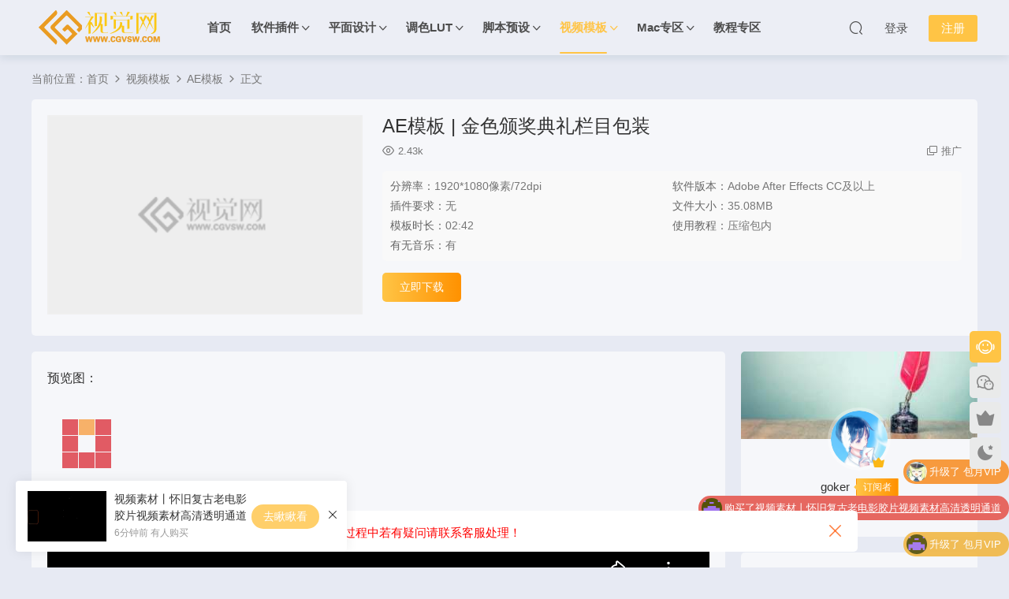

--- FILE ---
content_type: text/html; charset=UTF-8
request_url: https://www.cgvsw.com/90.html
body_size: 13963
content:
<!DOCTYPE HTML>
<html lang="zh-Hans">
<head>
  <meta charset="UTF-8">
  <meta http-equiv="X-UA-Compatible" content="IE=edge,chrome=1">
  <meta name="viewport" content="width=device-width,minimum-scale=1.0,maximum-scale=1.0,user-scalable=no"/>
  <meta name="apple-mobile-web-app-title" content="CG视觉网">
  <meta http-equiv="Cache-Control" content="no-siteapp">
    <title>AE模板 | 金色颁奖典礼栏目包装 - CG视觉网</title>
  <meta name="keywords" content="Adobe,AE模板,企业宣传,栏目包装,金色,颁奖典礼,AE模板,企业宣传">
  <meta name="description" content="预览图： 预览视频：">
    <link rel="shortcut icon" href="https://www.cgvsw.com/wp-content/themes/modown/static/img/favicon.ico">
  <meta name='robots' content='max-image-preview:large' />
	<style>img:is([sizes="auto" i], [sizes^="auto," i]) { contain-intrinsic-size: 3000px 1500px }</style>
	<link rel='dns-prefetch' href='//cdn.staticfile.net' />
<style id='classic-theme-styles-inline-css' type='text/css'>
/*! This file is auto-generated */
.wp-block-button__link{color:#fff;background-color:#32373c;border-radius:9999px;box-shadow:none;text-decoration:none;padding:calc(.667em + 2px) calc(1.333em + 2px);font-size:1.125em}.wp-block-file__button{background:#32373c;color:#fff;text-decoration:none}
</style>
<link rel='stylesheet' id='dripicons-css' href='//cdn.staticfile.net/dripicons/2.0.0/webfont.min.css?ver=2.0.0' type='text/css' media='screen' />
<link rel='stylesheet' id='modown-font-css' href='https://www.cgvsw.com/wp-content/themes/modown/static/css/iconfont.css?ver=9.8' type='text/css' media='screen' />
<link rel='stylesheet' id='modown-base-css' href='https://www.cgvsw.com/wp-content/themes/modown/static/css/base.css?ver=9.8' type='text/css' media='screen' />
<link rel='stylesheet' id='modown-style-css' href='https://www.cgvsw.com/wp-content/themes/modown-child/style.css?ver=9.8' type='text/css' media='screen' />
<script type="text/javascript" src="https://www.cgvsw.com/wp-includes/js/jquery/jquery.min.js?ver=3.7.1" id="jquery-core-js"></script>
<script type="text/javascript" src="https://www.cgvsw.com/wp-includes/js/jquery/jquery-migrate.min.js?ver=3.4.1" id="jquery-migrate-js"></script>
<link rel="https://api.w.org/" href="https://www.cgvsw.com/wp-json/" /><link rel="alternate" title="JSON" type="application/json" href="https://www.cgvsw.com/wp-json/wp/v2/posts/372" /><style id="erphpdown-custom">.erphpdown-default, .erphpdown-see{padding: 15px 25px !important;border: none !important;background: #f5f5f5;}.erphpdown-default > legend{display: none !important;}.erphpdown-default .erphpdown-child{border: none !important;background: #e8e8e8;padding: 25px 15px 15px !important;margin: 10px 0 !important;}.erphpdown-default .erphpdown-child > legend{position: absolute;top: 0;background: #d4d4d4;color: #444;padding: 0 8px !important}@media(max-width: 768px){#erphpdown-danmu{display:none !important}}</style>
  	<script>
	(function(){
	var el = document.createElement("script");
	el.src = "https://lf1-cdn-tos.bytegoofy.com/goofy/ttzz/push.js?2bc601a1f60d640548e159887700032476ac6319beb05b7dc943033ed22c446d3d72cd14f8a76432df3935ab77ec54f830517b3cb210f7fd334f50ccb772134a";
	el.id = "ttzz";
	var s = document.getElementsByTagName("script")[0];
	s.parentNode.insertBefore(el, s);
	})(window)
	</script><!--头条自动收录js-->  <script>var $ = jQuery;</script>
  <style>
  :root{--theme-color: #ffc445;--theme-color2: #ff9100;--theme-radius: 5px;}.nav-main{font-weight:600}.nav-main{font-size:15px}    .nav-main > li, .nav-main > li > a, .nav-right a{color:#4c4c4c;}
    body.night .nav-main > li, body.night .nav-main > li > a, body.night .nav-right a{color:#999;}
    @media (max-width: 768px){
      .nav-right .nav-button a {color: #4c4c4c;}
    }
    .banner{background-image: none !important;}
      .banner{height: 403px;}
      .banner-archive:after, body.home .swiper-container-fullwidth .swiper-slide:after, .mocats .moli .moli-header:after{content:"";position:absolute;top:0;bottom:0;left:0;right:0;background:linear-gradient(180deg,rgba(0,0,0,.38) 0,rgba(0,0,0,.38) 3.5%,rgba(0,0,0,.379) 7%,rgba(0,0,0,.377) 10.35%,rgba(0,0,0,.375) 13.85%,rgba(0,0,0,.372) 17.35%,rgba(0,0,0,.369) 20.85%,rgba(0,0,0,.366) 24.35%,rgba(0,0,0,.364) 27.85%,rgba(0,0,0,.361) 31.35%,rgba(0,0,0,.358) 34.85%,rgba(0,0,0,.355) 38.35%,rgba(0,0,0,.353) 41.85%,rgba(0,0,0,.351) 45.35%,rgba(0,0,0,.35) 48.85%,rgba(0,0,0,.353) 52.35%,rgba(0,0,0,.36) 55.85%,rgba(0,0,0,.371) 59.35%,rgba(0,0,0,.385) 62.85%,rgba(0,0,0,.402) 66.35%,rgba(0,0,0,.42) 69.85%,rgba(0,0,0,.44) 73.35%,rgba(0,0,0,.46) 76.85%,rgba(0,0,0,.48) 80.35%,rgba(0,0,0,.498) 83.85%,rgba(0,0,0,.515) 87.35%,rgba(0,0,0,.529) 90.85%,rgba(0,0,0,.54) 94.35%,rgba(0,0,0,.547) 97.85%,rgba(0,0,0,.55));z-index:9}
      .container{max-width:1505px;}
            .slider-left{max-width: 1200px;}
    @media (max-width:1535px){
      .modown-ad .item:nth-child(5){display: none;}
      .slider-right2{width: 285px;}
      .slider-right2 .item2{display: none;}
      .slider-left{max-width: 895px;}
    }

        .grids .grid h3 a{height: 40px;-webkit-line-clamp:2;}
    .grids .audio .title{line-height: 25px;}
      .grids .grid h3 a, .lists .list h3 a, .lists .grid h3 a, .home-blogs ul li h3 a{font-weight:600;}
      .grids .grid .grid-meta .price .fee, .lists .grid .grid-meta .price .fee, .lists .list .list-meta .price .fee, .grids .list .list-meta .price .fee, .grids .grid .cat .price .fee{background: #ffc445;}
      .grid > .recommend-tag, .list > .recommend-tag{background: #dd9933 !important;}
    .grid > .recommend-tag:before, .list > .recommend-tag:before{border-color: transparent transparent #dd9933 transparent !important;}
      .article-tags a:nth-child(5n) {background-color: #4A4A4A !important;color: #fff !important}
    .article-tags a:nth-child(5n+1) {background-color: #ff5e5c !important;color: #fff !important}
    .article-tags a:nth-child(5n+2) {background-color: #ffbb50 !important;color: #fff !important}
    .article-tags a:nth-child(5n+3) {background-color: #1ac756 !important;color: #fff !important}
    .article-tags a:nth-child(5n+4) {background-color: #19B5FE !important;color: #fff !important}
  .logo a img{width:180px;height:auto;max-height:100%}@media (max-width: 1024px){.logo a img{width:100px;height:auto;max-height:100%}}.footer{background-color: #f6f7fa}::-webkit-scrollbar-thumb {background-color: rgb(99 98 98 / 70%);}@media (max-width: 768px){.nav-right .nav-vip{display: none;}body{margin-bottom:50px}.sitetips-default{bottom:100px;}
        .rollbar{display: none;}.rollbar{display: block;}}@media (max-width:480px){}/*html {
filter: progid:DXImageTransform.Microsoft.BasicImage(grayscale=1);
-webkit-filter: grayscale(100%);}*/整站变灰样式</style></head>
<body class="wp-singular post-template-default single single-post postid-372 single-format-standard wp-theme-modown wp-child-theme-modown-child">
<header class="header">
  <div class="container clearfix">

    
        <div class="logo">
      <a href="https://www.cgvsw.com" title="CG视觉网"><img src="https://www.cgvsw.com/wp-content/themes/modown/static/img/logo.png" data-light="https://www.cgvsw.com/wp-content/themes/modown/static/img/logo.png" data-dark="https://www.cgvsw.com/wp-content/themes/modown/static/img/logo.png" alt="CG视觉网" /></a>
    </div>

    <ul class="nav-main">
      <li id="menu-item-935" class="menu-item menu-item-type-post_type menu-item-object-page menu-item-home menu-item-935"><a href="https://www.cgvsw.com/">首页</a></li>
<li id="menu-item-16" class="menu-item menu-item-type-taxonomy menu-item-object-category menu-item-has-children menu-item-16"><a href="https://www.cgvsw.com/software">软件插件</a>
<ul class="sub-menu">
	<li id="menu-item-15" class="menu-item menu-item-type-taxonomy menu-item-object-category menu-item-has-children menu-item-15"><a href="https://www.cgvsw.com/software/plugins">插件下载</a>
	<ul class="sub-menu">
		<li id="menu-item-155" class="menu-item menu-item-type-taxonomy menu-item-object-category menu-item-155"><a href="https://www.cgvsw.com/software/plugins/ae-plugins">AE插件</a></li>
		<li id="menu-item-156" class="menu-item menu-item-type-taxonomy menu-item-object-category menu-item-156"><a href="https://www.cgvsw.com/software/plugins/pr-plugins">PR插件</a></li>
		<li id="menu-item-256" class="menu-item menu-item-type-taxonomy menu-item-object-category menu-item-256"><a href="https://www.cgvsw.com/software/plugins/ps-plugins">PS插件</a></li>
	</ul>
</li>
	<li id="menu-item-504" class="menu-item menu-item-type-taxonomy menu-item-object-category menu-item-504"><a href="https://www.cgvsw.com/software/adobe">Adobe软件</a></li>
	<li id="menu-item-196" class="menu-item menu-item-type-taxonomy menu-item-object-category menu-item-196"><a href="https://www.cgvsw.com/software/syrj">实用软件</a></li>
</ul>
</li>
<li id="menu-item-14" class="menu-item menu-item-type-taxonomy menu-item-object-category menu-item-has-children menu-item-14"><a href="https://www.cgvsw.com/pmsj">平面设计</a>
<ul class="sub-menu">
	<li id="menu-item-721" class="menu-item menu-item-type-taxonomy menu-item-object-category menu-item-721"><a href="https://www.cgvsw.com/pmsj/psdmb">PSD模板</a></li>
	<li id="menu-item-415" class="menu-item menu-item-type-taxonomy menu-item-object-category menu-item-415"><a href="https://www.cgvsw.com/pmsj/vi">VI设计</a></li>
	<li id="menu-item-468" class="menu-item menu-item-type-taxonomy menu-item-object-category menu-item-468"><a href="https://www.cgvsw.com/pmsj/uisj">UI设计</a></li>
	<li id="menu-item-11" class="menu-item menu-item-type-taxonomy menu-item-object-category menu-item-11"><a href="https://www.cgvsw.com/pmsj/dshb">电商海报</a></li>
</ul>
</li>
<li id="menu-item-10" class="menu-item menu-item-type-taxonomy menu-item-object-category menu-item-has-children menu-item-10"><a href="https://www.cgvsw.com/lut">调色LUT</a>
<ul class="sub-menu">
	<li id="menu-item-12" class="menu-item menu-item-type-taxonomy menu-item-object-category menu-item-12"><a href="https://www.cgvsw.com/lut/pslut">PS调色预设</a></li>
	<li id="menu-item-13" class="menu-item menu-item-type-taxonomy menu-item-object-category menu-item-13"><a href="https://www.cgvsw.com/lut/lrlut">LR调色预设</a></li>
	<li id="menu-item-880" class="menu-item menu-item-type-taxonomy menu-item-object-category menu-item-880"><a href="https://www.cgvsw.com/lut/tytsys">通用调色预设</a></li>
</ul>
</li>
<li id="menu-item-204" class="menu-item menu-item-type-taxonomy menu-item-object-category menu-item-has-children menu-item-204"><a href="https://www.cgvsw.com/jbys">脚本预设</a>
<ul class="sub-menu">
	<li id="menu-item-213" class="menu-item menu-item-type-taxonomy menu-item-object-category menu-item-213"><a href="https://www.cgvsw.com/jbys/aeys">AE预设</a></li>
	<li id="menu-item-205" class="menu-item menu-item-type-taxonomy menu-item-object-category menu-item-205"><a href="https://www.cgvsw.com/jbys/prys">PR预设</a></li>
</ul>
</li>
<li id="menu-item-233" class="menu-item menu-item-type-taxonomy menu-item-object-category current-post-ancestor menu-item-has-children menu-item-233"><a href="https://www.cgvsw.com/spmb">视频模板</a>
<ul class="sub-menu">
	<li id="menu-item-91" class="menu-item menu-item-type-taxonomy menu-item-object-category current-post-ancestor current-menu-parent current-post-parent menu-item-has-children menu-item-91"><a href="https://www.cgvsw.com/spmb/aemb">AE模板</a>
	<ul class="sub-menu">
		<li id="menu-item-153" class="menu-item menu-item-type-taxonomy menu-item-object-category menu-item-153"><a href="https://www.cgvsw.com/spmb/aemb/logomb">LOGO模板</a></li>
		<li id="menu-item-173" class="menu-item menu-item-type-taxonomy menu-item-object-category current-post-ancestor current-menu-parent current-post-parent menu-item-173"><a href="https://www.cgvsw.com/spmb/aemb/qyxc">企业宣传</a></li>
		<li id="menu-item-176" class="menu-item menu-item-type-taxonomy menu-item-object-category menu-item-176"><a href="https://www.cgvsw.com/spmb/aemb/zfjg">政府机关</a></li>
		<li id="menu-item-177" class="menu-item menu-item-type-taxonomy menu-item-object-category menu-item-177"><a href="https://www.cgvsw.com/spmb/aemb/cnct">中国传统</a></li>
		<li id="menu-item-174" class="menu-item menu-item-type-taxonomy menu-item-object-category menu-item-174"><a href="https://www.cgvsw.com/spmb/aemb/dzxc">电子相册</a></li>
		<li id="menu-item-210" class="menu-item menu-item-type-taxonomy menu-item-object-category menu-item-210"><a href="https://www.cgvsw.com/spmb/aemb/zmbt">字幕标题</a></li>
		<li id="menu-item-680" class="menu-item menu-item-type-taxonomy menu-item-object-category menu-item-680"><a href="https://www.cgvsw.com/spmb/aemb/ptpw">片头片尾</a></li>
	</ul>
</li>
	<li id="menu-item-235" class="menu-item menu-item-type-taxonomy menu-item-object-category menu-item-235"><a href="https://www.cgvsw.com/spmb/prmb">PR模板</a></li>
	<li id="menu-item-234" class="menu-item menu-item-type-taxonomy menu-item-object-category menu-item-234"><a href="https://www.cgvsw.com/spmb/fcpxmb">FCPX模板</a></li>
	<li id="menu-item-713" class="menu-item menu-item-type-taxonomy menu-item-object-category menu-item-713"><a href="https://www.cgvsw.com/spmb/spsc">视频素材</a></li>
</ul>
</li>
<li id="menu-item-655" class="menu-item menu-item-type-taxonomy menu-item-object-category menu-item-has-children menu-item-655"><a href="https://www.cgvsw.com/macos">Mac专区</a>
<ul class="sub-menu">
	<li id="menu-item-728" class="menu-item menu-item-type-taxonomy menu-item-object-category menu-item-728"><a href="https://www.cgvsw.com/macos/macrj">MAC软件</a></li>
	<li id="menu-item-657" class="menu-item menu-item-type-taxonomy menu-item-object-category menu-item-657"><a href="https://www.cgvsw.com/macos/fcpxcj">FCPX插件</a></li>
</ul>
</li>
<li id="menu-item-694" class="menu-item menu-item-type-taxonomy menu-item-object-category menu-item-694"><a href="https://www.cgvsw.com/jczq">教程专区</a></li>
    </ul>

    
    <ul class="nav-right">
                                          <li class="nav-search">
        <a href="javascript:;" class="search-loader" title="搜索"><i class="icon icon-search"></i></a>
      </li>
                    <li class="nav-login no"><a href="https://www.cgvsw.com/login?redirect_to=https://www.cgvsw.com/90.html" class="signin-loader" rel="nofollow"><i class="icon icon-user"></i><span>登录</span></a><b class="nav-line"></b><a href="https://www.cgvsw.com/login?action=register&redirect_to=https://www.cgvsw.com/90.html" class="reg signup-loader" rel="nofollow"><span>注册</span></a></li>
                    <li class="nav-button"><a href="javascript:;" class="nav-loader"><i class="icon icon-menu"></i></a></li>
          </ul>

  </div>
</header>


<div class="search-wrap">
  <div class="container search-wrap-container">
    <form action="https://www.cgvsw.com/" class="search-form" method="get">
      <div class="search-cat">所有分类</div>      <input autocomplete="off" class="search-input" name="s" placeholder="输入关键字回车" type="text">
      <button class="search-btn" type="submit"><i class="icon icon-search"></i>搜索</button>
      <i class="icon icon-close"></i>
      <input type="hidden" name="cat" class="search-cat-val">
      <div class="search-cats"><ul><li data-id="">所有分类</li><li data-id="1">软件插件</li><li data-id="19">AE模板</li><li data-id="4">调色LUT</li><li data-id="3">插件下载</li><li data-id="8">平面设计</li><li data-id="49">脚本预设</li><li data-id="77">视频模板</li></ul></div>    </form>
  </div>
</div>
<!--HTML预加载-->
<link rel="prefetch prerender" href="https://www.cgvsw.com">
<!--END-->

<div class="main">
		<div class="container clearfix">
				<div class="breadcrumbs">当前位置：<span><a href="https://www.cgvsw.com/" itemprop="url"><span itemprop="title">首页</span></a></span> <span class="sep"><i class="dripicons dripicons-chevron-right"></i></span> <span><a href="https://www.cgvsw.com/spmb" itemprop="url"><span itemprop="title">视频模板</span></a></span> <span class="sep"><i class="dripicons dripicons-chevron-right"></i></span> <span><a href="https://www.cgvsw.com/spmb/aemb" itemprop="url"><span itemprop="title">AE模板</span></a></span> <span class="sep"><i class="dripicons dripicons-chevron-right"></i></span> <span class="current">正文</span></div>				<div class="article-header-box clearfix">
	<div class="header-box-img">
		<img src="https://www.cgvsw.com/wp-content/themes/modown/static/img/thumbnail.png" data-src="https://tvax1.sinaimg.cn/large/007WE85hgy1gdde25n29nj30sg0gnwke.jpg" class="thumb" alt="AE模板 | 金色颁奖典礼栏目包装">
	</div>
	<div class="header-box-con">
		<div class="article-header">	<h1 class="article-title">AE模板 | 金色颁奖典礼栏目包装</h1>
	<div class="article-meta">
								<span class="item"><i class="icon icon-eye"></i> 2.43k</span>						<span class="item right"><i class="icon icon-copy"></i> <a href="javascript:;" class="article-aff" >推广</a></span>	</div>
</div>				<div class="custom-metas"><div class="meta"><span>分辨率：</span>1920*1080像素/72dpi</div><div class="meta"><span>软件版本：</span>Adobe After Effects CC及以上</div><div class="meta"><span>插件要求：</span>无</div><div class="meta"><span>文件大小：</span>35.08MB</div><div class="meta"><span>模板时长：</span>02:42</div><div class="meta"><span>使用教程：</span>压缩包内</div><div class="meta"><span>有无音乐：</span>有</div></div>		<div class="erphpdown erphpdown-header-box" id="erphpdown" style="display:block"><span class="erphpdown-title">资源下载</span><a href='javascript:;' class='erphpdown-down erphpdown-btn-large signin-loader'>立即下载</a></div>	</div>
</div>
		<div class="content-wrap">
	    	<div class="content">
	    			    			    			    			    		<article id="single-content" class="single-content">
		    				    				    		<div class="article-content clearfix">
		    					    					    					    					    						    						    						    						    			<p>预览图：</p>
<p><img fetchpriority="high" decoding="async" src="https://tvax1.sinaimg.cn/large/007WE85hgy1gdde25n29nj30sg0gnwke.jpg" width="1024" height="599" class="alignnone size-medium" /></p>
<p>预览视频：</p>
<p><iframe src="//player.bilibili.com/player.html?aid=285065265&#038;bvid=BV1Mc411h7fY&#038;cid=172183711&#038;page=1" scrolling="no" border="0" frameborder="no" framespacing="0" allowfullscreen="true"> </iframe></p>
			    						    						    			<style>.erphpdown-box, .erphpdown-box + .article-custom-metas{display:none;}</style><div class="erphpdown-box"><span class="erphpdown-title">资源下载</span><div class="erphpdown-con clearfix"><div class="erphpdown-price">资源下载</div><div class="erphpdown-cart"><a href="javascript:;" class="down signin-loader">立即下载</a></div></div></div><div class="article-custom-metas clearfix"><div class="meta"><t>分辨率：</t>1920*1080像素/72dpi</div><div class="meta"><t>软件版本：</t>Adobe After Effects CC及以上</div><div class="meta"><t>插件要求：</t>无</div><div class="meta"><t>文件大小：</t>35.08MB</div><div class="meta"><t>模板时长：</t>02:42</div><div class="meta"><t>使用教程：</t>压缩包内</div><div class="meta"><t>有无音乐：</t>有</div></div>			    					    		
			    					    		<div class="article-faqs"><div class="article-faq-title">常见问题</div><div class="items"><div class="item"><div class="que"><i class="icon icon-help"></i> 账号是否可以提供给他人使用？<i class="ic icon icon-arrow-down"></i></div><div class="ans">非常抱歉！账号是禁止共享的本站有强大的自动检测IP技术一旦检测到会自动封锁账号不得解封，感谢您的配合与支持！</div></div></div></div>		    					    			<div class="article-copyright"><i class="icon icon-warning1"></i> 本站文章未经允许禁止转载，原文链接：<a href="https://www.cgvsw.com/90.html">https://www.cgvsw.com/90.html</a>
<br>下载本页面资源则视为同意<a href="https://www.cgvsw.com/copyright" target="_blank">免责声明</a>		    			</div>		            </div>
		    			<div class="article-act">
						<a href="javascript:;" class="article-collect signin-loader" title="收藏"><i class="icon icon-star"></i> <span>0</span></a>
							<a href="javascript:;" class="article-zan" data-id="372"><i class="icon icon-zan"></i> <span>0</span></a>
		</div>
		            <div class="article-tags"><a href="https://www.cgvsw.com/tag/adobe" rel="tag">Adobe</a><a href="https://www.cgvsw.com/tag/ae%e6%a8%a1%e6%9d%bf" rel="tag">AE模板</a><a href="https://www.cgvsw.com/tag/%e4%bc%81%e4%b8%9a%e5%ae%a3%e4%bc%a0" rel="tag">企业宣传</a><a href="https://www.cgvsw.com/tag/%e6%a0%8f%e7%9b%ae%e5%8c%85%e8%a3%85" rel="tag">栏目包装</a><a href="https://www.cgvsw.com/tag/%e9%87%91%e8%89%b2" rel="tag">金色</a><a href="https://www.cgvsw.com/tag/%e9%a2%81%e5%a5%96%e5%85%b8%e7%a4%bc" rel="tag">颁奖典礼</a></div>					<div class="article-shares"><a href="javascript:;" data-url="https://www.cgvsw.com/90.html" class="share-weixin"><i class="icon icon-weixin"></i></a><a data-share="qzone" class="share-qzone" data-url="https://www.cgvsw.com/90.html"><i class="icon icon-qzone"></i></a><a data-share="weibo" class="share-tsina" data-url="https://www.cgvsw.com/90.html"><i class="icon icon-weibo"></i></a><a data-share="qq" class="share-sqq" data-url="https://www.cgvsw.com/90.html"><i class="icon icon-qq"></i></a><a data-share="douban" class="share-douban" data-url="https://www.cgvsw.com/90.html"><i class="icon icon-douban"></i></a><a href="javascript:;" class="article-cover right" data-s-id="372"><i class="icon icon-fenxiang"></i> 分享海报<span id="wx-thumb-qrcode" data-url="https://www.cgvsw.com/90.html"></span></a></div>	            </article>
	            	            	            <nav class="article-nav">
	                <span class="article-nav-prev">上一篇<br><a href="https://www.cgvsw.com/87.html" rel="prev">AE模板 | 机器人视察方块屏展示</a></span>
	                <span class="article-nav-next">下一篇<br><a href="https://www.cgvsw.com/89.html" rel="next">AE模板 | 卡通SEO展示动画元素</a></span>
	            </nav>
	            	            	            <div class="single-related"><h3 class="related-title"><i class="icon icon-related"></i> 相关资源</h3><div class="grids relateds clearfix"><div class="post grid"  data-id="818">
    <div class="img">
        <a href="https://www.cgvsw.com/202.html" title="AE模板｜4K科技LOGO片头片尾" target="_blank" rel="bookmark">
        <img src="https://www.cgvsw.com/wp-content/themes/modown/static/img/thumbnail.png" data-src="https://www.cgvsw.com/wp-content/uploads/2023/03/预览图.png" class="thumb" alt="AE模板｜4K科技LOGO片头片尾">
                </a>
            </div>
    <div class="con">
        
        
        <h3 itemprop="name headline"><a itemprop="url" rel="bookmark" href="https://www.cgvsw.com/202.html" title="AE模板｜4K科技LOGO片头片尾" target="_blank">AE模板｜4K科技LOGO片头片尾</a></h3>

                <div class="excerpt">预览图： 预览视频：</div>
        <div class="grid-meta">
            <span class="views"><i class="icon icon-eye"></i> 2.47k</span><span class="price"><span class="fee"><i class="icon icon-money"></i> 10</span></span>        </div>

            </div>

        </div><div class="post grid"  data-id="736">
    <div class="img">
        <a href="https://www.cgvsw.com/197.html" title="AE模板｜网页图文快速切换模板" target="_blank" rel="bookmark">
        <img src="https://www.cgvsw.com/wp-content/themes/modown/static/img/thumbnail.png" data-src="https://www.cgvsw.com/wp-content/uploads/2022/07/197.jpg" class="thumb" alt="AE模板｜网页图文快速切换模板">
                </a>
            </div>
    <div class="con">
        
        
        <h3 itemprop="name headline"><a itemprop="url" rel="bookmark" href="https://www.cgvsw.com/197.html" title="AE模板｜网页图文快速切换模板" target="_blank">AE模板｜网页图文快速切换模板</a></h3>

                <div class="excerpt">图片预览： 视频预览： ﻿</div>
        <div class="grid-meta">
            <span class="views"><i class="icon icon-eye"></i> 3.01k</span><span class="price"><span class="fee"><i class="icon icon-money"></i> 5</span></span>        </div>

            </div>

        </div><div class="post grid grid-vd" data-video="[ckplayer]https://f.video.weibocdn.com/003qCWkYgx07EfAbF1U301041202t4FL0E010.mp4?label=mp4_1080p&template=1920x1080.25.0&trans_finger=daa7c63436091a9dfe20e4b554312cac&media_id=4518427000242207&tp=8x8A3El:YTkl0eM8&us=0&ori=1&bf=3&ot=h&lp=0000iqnwl&ps=mZ6WB&uid=3YNpKJ&ab=3915-g1&Expires=1642069885&ssig=%2BacmBBcmUa&KID=unistore,video[/ckplayer]" data-id="692">
    <div class="img">
        <a href="https://www.cgvsw.com/157.html" title="AE模板丨八一建军节光效线条变化粒子AE党政幻灯片模板" target="_blank" rel="bookmark">
        <img src="https://www.cgvsw.com/wp-content/themes/modown/static/img/thumbnail.png" data-src="https://www.cgvsw.com/wp-content/uploads/2022/01/157.jpg" class="thumb" alt="AE模板丨八一建军节光效线条变化粒子AE党政幻灯片模板">
                            <div class="grid-video"><video id="video-692" autoplay="autoplay" preload="none" poster="https://www.cgvsw.com/wp-content/uploads/2022/01/157.jpg"></video></div><span class="video-icon"><i class="icon icon-play"></i></span>
                          </a>
            </div>
    <div class="con">
        
        
        <h3 itemprop="name headline"><a itemprop="url" rel="bookmark" href="https://www.cgvsw.com/157.html" title="AE模板丨八一建军节光效线条变化粒子AE党政幻灯片模板" target="_blank">AE模板丨八一建军节光效线条变化粒子AE党政幻灯片模板</a></h3>

                <div class="excerpt">图片预览： 视频预览： &nbsp;</div>
        <div class="grid-meta">
            <span class="views"><i class="icon icon-eye"></i> 2.85k</span><span class="price"><span class="fee"><i class="icon icon-money"></i> 10</span></span>        </div>

            </div>

        </div><div class="post grid grid-vd" data-video="https://vdn6.vzuu.com/HD/182be45e-73bd-11ec-bbf2-462277ab81f5-v4_t10000011-wbmfGpuNZh.mp4?pkey=AAXIubOHMOH36nSXR1aa7fOPYZK6vuUB279v6ozeexWv30uZzjRYOZj-2VRywXz2eAN6n-Rqyelw9yzGhuiTaWPe&bu=1513c7c2&c=avc.0.0&expiration=1746379113&f=mp4&pu=da4bec50&v=ks6&pp=ChMxNDAxNjIzODY1NzM5NTc5MzkyGGMiC2ZlZWRfY2hvaWNlMhMxMzY5MDA1NjA4NTk5OTA0MjU3PXu830Q%3D&pf=Web&pt=zhihu" data-id="690">
    <div class="img">
        <a href="https://www.cgvsw.com/155.html" title="AE模板丨党政文字片头AE模板文件" target="_blank" rel="bookmark">
        <img src="https://www.cgvsw.com/wp-content/themes/modown/static/img/thumbnail.png" data-src="https://www.cgvsw.com/wp-content/uploads/2022/01/155.jpg" class="thumb" alt="AE模板丨党政文字片头AE模板文件">
                            <div class="grid-video"><video id="video-690" autoplay="autoplay" preload="none" poster="https://www.cgvsw.com/wp-content/uploads/2022/01/155.jpg"></video></div><span class="video-icon"><i class="icon icon-play"></i></span>
                          </a>
            </div>
    <div class="con">
        
        
        <h3 itemprop="name headline"><a itemprop="url" rel="bookmark" href="https://www.cgvsw.com/155.html" title="AE模板丨党政文字片头AE模板文件" target="_blank">AE模板丨党政文字片头AE模板文件</a></h3>

                <div class="excerpt">图片预览： 视频预览：</div>
        <div class="grid-meta">
            <span class="views"><i class="icon icon-eye"></i> 2.93k</span><span class="price"><span class="fee"><i class="icon icon-money"></i> 10</span></span>        </div>

            </div>

        </div><div class="post grid"  data-id="689">
    <div class="img">
        <a href="https://www.cgvsw.com/154.html" title="AE模板丨唯美漏光爱情照片幻灯片片头AE模板" target="_blank" rel="bookmark">
        <img src="https://www.cgvsw.com/wp-content/themes/modown/static/img/thumbnail.png" data-src="https://www.cgvsw.com/wp-content/uploads/2022/01/154.jpg" class="thumb" alt="AE模板丨唯美漏光爱情照片幻灯片片头AE模板">
                </a>
            </div>
    <div class="con">
        
        
        <h3 itemprop="name headline"><a itemprop="url" rel="bookmark" href="https://www.cgvsw.com/154.html" title="AE模板丨唯美漏光爱情照片幻灯片片头AE模板" target="_blank">AE模板丨唯美漏光爱情照片幻灯片片头AE模板</a></h3>

                <div class="excerpt">图片预览： 视频预览：</div>
        <div class="grid-meta">
            <span class="views"><i class="icon icon-eye"></i> 2.92k</span><span class="price"></span>        </div>

            </div>

        </div><div class="post grid"  data-id="688">
    <div class="img">
        <a href="https://www.cgvsw.com/153.html" title="AE模板丨伤感回忆爱情相册展示片头AE模板" target="_blank" rel="bookmark">
        <img src="https://www.cgvsw.com/wp-content/themes/modown/static/img/thumbnail.png" data-src="https://www.cgvsw.com/wp-content/uploads/2022/01/153.jpg" class="thumb" alt="AE模板丨伤感回忆爱情相册展示片头AE模板">
                </a>
            </div>
    <div class="con">
        
        
        <h3 itemprop="name headline"><a itemprop="url" rel="bookmark" href="https://www.cgvsw.com/153.html" title="AE模板丨伤感回忆爱情相册展示片头AE模板" target="_blank">AE模板丨伤感回忆爱情相册展示片头AE模板</a></h3>

                <div class="excerpt">图片预览： 视频预览：</div>
        <div class="grid-meta">
            <span class="views"><i class="icon icon-eye"></i> 2.83k</span><span class="price"></span>        </div>

            </div>

        </div></div><script>var relateImgWidth = jQuery(".single-related .grids .grid .img").width();jQuery(".single-related .grids .grid .img").height(relateImgWidth*0.6316);</script></div>	            <div class="single-comment">
	<h3 class="comments-title" id="comments">
		<i class="icon icon-comments"></i> 评论<small>0</small>
	</h3>
	<div id="respond" class="comments-respond no_webshot">
				<div class="comment-signarea">请先 <a href="javascript:;" class="signin-loader">登录</a></div>
			</div>
	</div>



	            	    	</div>
	    </div>
		<aside class="sidebar">
	<div class="theiaStickySidebar">
	<div class="widget widget_author nopadding">			<div class="author-cover">
				<img src="https://www.cgvsw.com/wp-content/themes/modown/static/img/author-cover.jpg">
			</div>
			<div class="author-avatar"> 
				<a target="_blank" href="https://www.cgvsw.com/author/goker"  class="avatar-link"><img src="https://www.cgvsw.com/wp-content/uploads/avatar/34173cb38f07f89ddbebc2ac9128303f.jpeg" class="avatar avatar-96 photo" width="96" height="96" />					<span class="vip"></span>				</a>
			</div>
			<div class="author-info">
				<p><a target="_blank" href="https://www.cgvsw.com/author/goker"><span class="author-name">goker</span><span class="author-group">订阅者</span></a></p>
				<p class="author-description">我就是我，不一样的烟火。</p>
			</div>
</div><div class="widget widget-erphpdown"><a href="javascript:;" class="down signin-loader"><i class="icon icon-download"></i> 立即下载</a><div class="demos"><a href="javascript:;" class="demo-item signin-loader"><i class="icon icon-star"></i> 收藏</a></div><div class="custom-metas"><div class="meta"><span>分辨率：</span>1920*1080像素/72dpi</div><div class="meta"><span>软件版本：</span>Adobe After Effects CC及以上</div><div class="meta"><span>插件要求：</span>无</div><div class="meta"><span>文件大小：</span>35.08MB</div><div class="meta"><span>模板时长：</span>02:42</div><div class="meta"><span>使用教程：</span>压缩包内</div><div class="meta"><span>有无音乐：</span>有</div></div></div>
	<div class="widget widget-postlist"><h3><i class="icon icon-posts"></i> 最新文章</h3><ul class="clearfix hasimg">        <li>
                    <a href="https://www.cgvsw.com/211.html" title="Adobe 2025全家桶免费下载 支持Win/Mac 稳定版" target="_blank" rel="bookmark" class="img">
		    <img src="https://www.cgvsw.com/wp-content/uploads/2024/11/封面2025.jpg" class="thumb" alt="Adobe 2025全家桶免费下载 支持Win/Mac 稳定版">
		  </a>
		  		            <h4><a href="https://www.cgvsw.com/211.html" target="_blank" title="Adobe 2025全家桶免费下载 支持Win/Mac 稳定版">Adobe 2025全家桶免费下载 支持Win/Mac 稳定版</a></h4>
          <p class="meta">
          	          	<span class="views"><i class="icon icon-eye"></i> 3.6k</span>          	<span class="price"><span class="fee">免费</span></span>          </p>
                  </li>
		        <li>
                    <a href="https://www.cgvsw.com/210.html" title="MAC软件｜Motion 5.8 中文版" target="_blank" rel="bookmark" class="img">
		    <img src="https://www.cgvsw.com/wp-content/uploads/2024/11/WeChat0b16f206d23dd11b8f5b89ee5a0b22eb.jpg" class="thumb" alt="MAC软件｜Motion 5.8 中文版">
		  </a>
		  		            <h4><a href="https://www.cgvsw.com/210.html" target="_blank" title="MAC软件｜Motion 5.8 中文版">MAC软件｜Motion 5.8 中文版</a></h4>
          <p class="meta">
          	          	<span class="views"><i class="icon icon-eye"></i> 726</span>          	<span class="price">VIP</span>          </p>
                  </li>
		        <li>
                    <a href="https://www.cgvsw.com/209.html" title="MAC软件｜Lightroom 2022 11.5版本 （解决照片模块禁用问题）" target="_blank" rel="bookmark" class="img">
		    <img src="https://www.cgvsw.com/wp-content/uploads/2024/10/lrc2022.jpg" class="thumb" alt="MAC软件｜Lightroom 2022 11.5版本 （解决照片模块禁用问题）">
		  </a>
		  		            <h4><a href="https://www.cgvsw.com/209.html" target="_blank" title="MAC软件｜Lightroom 2022 11.5版本 （解决照片模块禁用问题）">MAC软件｜Lightroom 2022 11.5版本 （解决照片模块禁用问题）</a></h4>
          <p class="meta">
          	          	<span class="views"><i class="icon icon-eye"></i> 1.74k</span>          	<span class="price"><span class="fee">免费</span></span>          </p>
                  </li>
		        <li>
                    <a href="https://www.cgvsw.com/208.html" title="PS插件｜2024年8月最新Adobe Camera Raw(ACR16.5)支持Win/Mac" target="_blank" rel="bookmark" class="img">
		    <img src="https://www.cgvsw.com/wp-content/uploads/2024/10/CG视觉网封面设计.jpg" class="thumb" alt="PS插件｜2024年8月最新Adobe Camera Raw(ACR16.5)支持Win/Mac">
		  </a>
		  		            <h4><a href="https://www.cgvsw.com/208.html" target="_blank" title="PS插件｜2024年8月最新Adobe Camera Raw(ACR16.5)支持Win/Mac">PS插件｜2024年8月最新Adobe Camera Raw(ACR16.5)支持Win/Mac</a></h4>
          <p class="meta">
          	          	<span class="views"><i class="icon icon-eye"></i> 2.61k</span>          	<span class="price"><span class="fee">免费</span></span>          </p>
                  </li>
		        <li>
                    <a href="https://www.cgvsw.com/207.html" title="通用预设｜【1期】6个王家卫复古港风通用预设" target="_blank" rel="bookmark" class="img">
		    <img src="https://www.cgvsw.com/wp-content/uploads/2024/09/预览图.jpg" class="thumb" alt="通用预设｜【1期】6个王家卫复古港风通用预设">
		  </a>
		  		            <h4><a href="https://www.cgvsw.com/207.html" target="_blank" title="通用预设｜【1期】6个王家卫复古港风通用预设">通用预设｜【1期】6个王家卫复古港风通用预设</a></h4>
          <p class="meta">
          	          	<span class="views"><i class="icon icon-eye"></i> 1.17k</span>          	<span class="price">VIP</span>          </p>
                  </li>
		        <li>
                    <a href="https://www.cgvsw.com/206.html" title="Windows软件｜达芬奇 DaVinci_Resolve_Studio_18.1.2_Windows" target="_blank" rel="bookmark" class="img">
		    <img src="https://www.cgvsw.com/wp-content/uploads/2024/09/dc5ee888e7ee83f65e450938b7119d8d.png" class="thumb" alt="Windows软件｜达芬奇 DaVinci_Resolve_Studio_18.1.2_Windows">
		  </a>
		  		            <h4><a href="https://www.cgvsw.com/206.html" target="_blank" title="Windows软件｜达芬奇 DaVinci_Resolve_Studio_18.1.2_Windows">Windows软件｜达芬奇 DaVinci_Resolve_Studio_18.1.2_Windows</a></h4>
          <p class="meta">
          	          	<span class="views"><i class="icon icon-eye"></i> 1.38k</span>          	<span class="price"><span class="fee">免费</span></span>          </p>
                  </li>
		</ul></div><div class="widget widget-tags"><h3><i class="icon icon-tag"></i> 热门标签</h3><div class="items"><a href="https://www.cgvsw.com/tag/adobe">Adobe</a><a href="https://www.cgvsw.com/tag/ae%e6%a8%a1%e6%9d%bf">AE模板</a><a href="https://www.cgvsw.com/tag/%e8%bd%af%e4%bb%b6%e5%ba%94%e7%94%a8">软件应用</a><a href="https://www.cgvsw.com/tag/%e4%bc%81%e4%b8%9a%e5%ae%a3%e4%bc%a0">企业宣传</a><a href="https://www.cgvsw.com/tag/%e7%94%b5%e5%ad%90%e7%9b%b8%e5%86%8c">电子相册</a><a href="https://www.cgvsw.com/tag/logo%e5%b1%95%e7%a4%ba">LOGO展示</a><a href="https://www.cgvsw.com/tag/logo%e6%a8%a1%e6%9d%bf">LOGO模板</a><a href="https://www.cgvsw.com/tag/%e5%ad%97%e5%b9%95%e6%a0%87%e9%a2%98">字幕标题</a><a href="https://www.cgvsw.com/tag/logo">LOGO</a><a href="https://www.cgvsw.com/tag/%e5%85%9a%e6%94%bf">党政</a><a href="https://www.cgvsw.com/tag/%e5%ae%a3%e4%bc%a0">宣传</a><a href="https://www.cgvsw.com/tag/%e5%85%9a%e5%bb%ba">党建</a><a href="https://www.cgvsw.com/tag/%e6%a0%87%e5%bf%97%e5%b1%95%e7%a4%ba">标志展示</a><a href="https://www.cgvsw.com/tag/%e5%ae%9e%e7%94%a8%e8%bd%af%e4%bb%b6">实用软件</a><a href="https://www.cgvsw.com/tag/%e7%89%87%e5%a4%b4">片头</a><a href="https://www.cgvsw.com/tag/ps">ps</a><a href="https://www.cgvsw.com/tag/vi%e8%ae%be%e8%ae%a1">VI设计</a><a href="https://www.cgvsw.com/tag/%e5%8a%a8%e7%94%bb">动画</a><a href="https://www.cgvsw.com/tag/%e6%96%87%e5%ad%97%e5%b1%95%e7%a4%ba">文字展示</a><a href="https://www.cgvsw.com/tag/%e6%94%bf%e5%ba%9c%e6%9c%ba%e5%85%b3">政府机关</a><a href="https://www.cgvsw.com/tag/%e7%85%a7%e7%89%87%e5%b1%95%e7%a4%ba">照片展示</a><a href="https://www.cgvsw.com/tag/%e5%b1%95%e7%a4%ba">展示</a><a href="https://www.cgvsw.com/tag/%e6%a0%87%e9%a2%98%e5%b1%95%e7%a4%ba">标题展示</a><a href="https://www.cgvsw.com/tag/%e8%a7%86%e9%a2%91%e5%b1%95%e7%a4%ba">视频展示</a><a href="https://www.cgvsw.com/tag/ae%e9%a2%84%e8%ae%be">AE预设</a><a href="https://www.cgvsw.com/tag/pr%e8%bd%af%e4%bb%b6">PR软件</a><a href="https://www.cgvsw.com/tag/%e4%bc%81%e4%b8%9a">企业</a><a href="https://www.cgvsw.com/tag/70%e5%91%a8%e5%b9%b4">70周年</a><a href="https://www.cgvsw.com/tag/%e8%bd%af%e4%bb%b6%e6%8f%92%e4%bb%b6">软件插件</a><a href="https://www.cgvsw.com/tag/%e5%94%af%e7%be%8e">唯美</a></div></div>	</div>	    
</aside>	</div>
</div>
<footer class="footer">
	<div class="container">
	    		<div class="footer-widgets">
	    	<div class="footer-widget widget-bottom widget-bottom-logo"><a href="https://www.cgvsw.com" class="footer-logo"><img src="https://www.cgvsw.com/wp-content/themes/modown/static/img/logo.png" alt="CG视觉网"></a><div class="footer-widget-content">一个专注于AE模板,视频素材,软件插件的分享网站<br><br>做资源分享网站我们是认真的<br><br>CG视觉网您的不二选择</div></div><div class="footer-widget widget-bottom"><h3>关于本站</h3><div class="footer-widget-content"><ul>
<li><a href="https://www.cgvsw.com/about" target="_blank">关于我们</a></li>
<li><a href="https://www.cgvsw.com/copyright" target="_blank">免责申明</a></li>
<li><a href="https://www.cgvsw.com/privacy-policy" target="_blank">隐私政策</a></li>
<li><a href="https://www.cgvsw.com/advertisement" target="_blank">广告合作</a></li>
</ul></div></div><div class="footer-widget widget-bottom"><h3>常见问题</h3><div class="footer-widget-content"><ul>
<li><a href="https://www.cgvsw.com/hyjs" target="_blank">会员介绍</a></li>
<li><a href="https://www.cgvsw.com/jfsm"  target="_blank">积分说明</a></li>
<li><a href="https://www.cgvsw.com/zysx" target="_blank">资源失效</a></li>


<li><a href="https://www.cgvsw.com/sitemap.xml" target="_blank">网站地图</a></li>
</ul></div></div><div class="footer-widget widget-bottom"><h3>服务与支持</h3><div class="footer-widget-content"><ul><a href="https://wpa.qq.com/msgrd?v=3&uin=2246039056&site=qq&menu=yes" target="_blank" rel="nofollow">联系站长(直入主题，勿问在否) </a><br><br>
<a href="https://qm.qq.com/cgi-bin/qm/qr?k=yxExFUvvi0H9u2xd3B2DF-WWZnMH4y9v&jump_from=webapi" target="_blank" rel="nofollow">加入QQ交流群(验证：CGVSW)</a>
<li><a href="https://www.cgvsw.com/user?action=ticket"target="_blank">工单提交</a></li>
<li><a href="https://www.cgvsw.com/advice"target="_blank">意见反馈</a></li></ul></div></div><div class="footer-widget widget-bottom widget-bottom-search"><h3>资源搜索</h3><div class="footer-widget-content"><form role="search" method="get" class="searchform clearfix" action="https://www.cgvsw.com">
				<div>
					<input type="text" value="" name="s" id="s">
					<button type="submit"><i class="icon icon-search"></i></button>
				</div>
			</form></div></div>	    </div>
	    	    	    <div class="copyright"><p><span id="momk"></span><span id="momk" style="color: #ff0000;"></span><br />
<script type="text/javascript">
function NewDate(str) {
str = str.split('-');
var date = new Date();
date.setUTCFullYear(str[0], str[1] - 1, str[2]);
date.setUTCHours(0, 0, 0, 0);
return date;
}
function momxc() {
var birthDay =NewDate("2019-8-3");
var today=new Date();
var timeold=today.getTime()-birthDay.getTime();
var sectimeold=timeold/1000
var secondsold=Math.floor(sectimeold);
var msPerDay=24*60*60*1000; var e_daysold=timeold/msPerDay;
var daysold=Math.floor(e_daysold);
var e_hrsold=(daysold-e_daysold)*-24;
var hrsold=Math.floor(e_hrsold);
var e_minsold=(hrsold-e_hrsold)*-60;
var minsold=Math.floor((hrsold-e_hrsold)*-60); var seconds=Math.floor((minsold-e_minsold)*-60).toString();
document.getElementById("momk").innerHTML = "本站已安全运行"+daysold+"天"+hrsold+"小时"+minsold+"分"+seconds+"秒";
setTimeout(momxc, 1000);
}momxc();
</script></p>
<p><a href="https://beian.miit.gov.cn/"><img style="margin-auto;width: 13px;" src="https://www.cgvsw.com/img/icp.png" /> 滇ICP备18004245号-2 <img style="margin: auto; width: 13px;" src="https://www.cgvsw.com/img/ga.png" /> 滇公安网备53250302000286号</a></p>
</div>
	</div>
</footer>

<div class="bought-barrage bought-barrage-fixed">
	<div class="items">
		<div class="pro-item">
			<a href="https://www.cgvsw.com/194.html" target="_blank" rel="nofollow"><img src="https://www.cgvsw.com/wp-content/uploads/2022/04/194.jpg" alt="视频素材丨怀旧复古老电影胶片视频素材高清透明通道"></a>
			<div class="tit">视频素材丨怀旧复古老电影胶片视频素材高清透明通道</div>
			<span>6分钟前 有人购买</span>
			<a href="https://www.cgvsw.com/194.html" target="_blank" class="btt">去瞅瞅看</a>
		</div>
	</div>
	<a href="javascript:;" class="close"><i class="icon icon-close"></i></a>
</div>
<script>
	jQuery(function($){
	    setTimeout(function(){
	    	$(".bought-barrage-fixed").css("left","20px")
	    },"5000");
	    setTimeout(function(){
	    	$(".bought-barrage-fixed").css("left","-800px")
	    },"30000");
	    $(".bought-barrage-fixed .close").click(function(){
	        $(".bought-barrage-fixed").css("left","-800px");
	    });
	});
</script>

<div class="rollbar">
	<ul>
		<li class="qq-li"><a href="http://wpa.qq.com/msgrd?v=3&uin=2246039056&site=qq&menu=yes" target="_blank" rel="nofollow"><i class="icon icon-guru2"></i></a><h6>在线客服<i></i></h6></li>		<li class="wx-li"><a href="javascript:;" class="kefu_weixin"><i class="icon icon-weixin"></i><img src="https://www.cgvsw.com/img/mpwx.jpeg"></a></li>		<li class="vip-li"><a href="https://www.cgvsw.com/vip"><i class="icon icon-crown-s"></i></a><h6>升级VIP<i></i></h6></li>						<li><a href="javascript:;" class="theme_night"><i class="icon icon-moon" style="top:0"></i></a><h6>夜间模式<i></i></h6></li>				<li class="totop-li"><a href="javascript:;" class="totop"><i class="icon icon-arrow-up"></i></a><h6>返回顶部<i></i></h6></li>    
	</ul>
</div>

<div class="footer-fixed-nav footer-fixed-nav4 clearfix">
			<a href="https://www.cgvsw.com"><i class="icon icon-home2"></i><span>首页</span></a>
		<a href="https://www.cgvsw.com/all"><i class="icon icon-find"></i><span>发现</span></a>
		<a href="https://www.cgvsw.com/vip" class="special"><i class="icon icon-crown"></i><span>VIP</span></a>
					<a href="https://www.cgvsw.com/login" class="footer-fixed-nav-user signin-loader"><i class="icon icon-discuz"></i><span>我的</span></a>
	</div>

<div class="sitetips sitetips-default">
	<i class="icon icon-horn"></i> 欢迎您访问CG视觉网，使用过程中若有疑问请联系客服处理！<a href="javascript:;" class="close"><i class="icon icon-close"></i></a>
</div>


<div class="sign">			
	<div class="sign-mask"></div>			
	<div class="sign-box">	
			
		<div class="sign-wrap">	
			<div class="sign-tips"></div>			
			<form id="sign-in">  
			    <div class="form-item" style="text-align:center"><a href="https://www.cgvsw.com"><img class="logo-login" src="https://www.cgvsw.com/wp-content/themes/modown/static/img/logo.png" alt="CG视觉网"></a></div>
				<div class="form-item"><input type="text" name="user_login" class="form-control" id="user_login" placeholder="用户名/邮箱"><i class="icon icon-user"></i></div>			
				<div class="form-item"><input type="password" name="password" class="form-control" id="user_pass" placeholder="密码"><i class="icon icon-lock"></i></div>		
								<div class="form-item">
					<input type="text" class="form-control" id="user_captcha" name="user_captcha" placeholder="验证码"><span class="captcha-clk2">显示验证码</span>
					<i class="icon icon-safe"></i>
				</div>
					
				<div class="sign-submit">			
					<input type="button" class="btn signinsubmit-loader" name="submit" value="登录">  			
					<input type="hidden" name="action" value="signin">			
				</div>			
				<div class="sign-trans">没有账号？<a href="javascript:;" class="erphp-reg-must">注册</a>&nbsp;&nbsp;<a href="https://www.cgvsw.com/login?action=password&redirect_to=https://www.cgvsw.com/90.html" rel="nofollow" target="_blank">忘记密码？</a></div>		
				<div class="sign-social"><h2>社交账号快速登录</h2><a class="login-qq" href="https://www.cgvsw.com/oauth/qq?rurl=https://www.cgvsw.com/90.html" rel="nofollow"><i class="icon icon-qq"></i></a><a class="login-weibo" href="https://www.cgvsw.com/oauth/weibo?rurl=https://www.cgvsw.com/90.html" rel="nofollow"><i class="icon icon-weibo"></i></a><a class="login-weixin signmp-loader" href="javascript:;"><i class="icon icon-weixin"></i></a></div>							    <div class="expend-container">
		            <a href="javascript:;" title="扫码登录" class="signmp-loader"><svg class="icon toggle" style="width: 4em; height: 4em;vertical-align: middle;overflow: hidden;" viewBox="0 0 1024 1024" version="1.1" xmlns="http://www.w3.org/2000/svg" p-id="6487"><path d="M540.9 866h59v59h-59v-59zM422.8 423.1V98.4H98.1v324.8h59v59h59v-59h206.7z m-265.7-59V157.4h206.7v206.7H157.1z m0 0M216.2 216.4h88.6V305h-88.6v-88.6zM600 98.4v324.8h324.8V98.4H600z m265.7 265.7H659V157.4h206.7v206.7z m0 0M718.1 216.4h88.6V305h-88.6v-88.6zM216.2 718.3h88.6v88.6h-88.6v-88.6zM98.1 482.2h59v59h-59v-59z m118.1 0h59.1v59h-59.1v-59z m0 0M275.2 600.2H98.1V925h324.8V600.2h-88.6v-59h-59v59z m88.6 59.1V866H157.1V659.3h206.7z m118.1-531.4h59v88.6h-59v-88.6z m0 147.6h59v59h-59v-59zM659 482.2H540.9v-88.6h-59v88.6H334.3v59H600v59h59v-118z m0 118h59.1v59H659v-59z m-177.1 0h59v88.6h-59v-88.6z m0 147.7h59V866h-59V747.9zM600 688.8h59V866h-59V688.8z m177.1-88.6h147.6v59H777.1v-59z m88.6-118h59v59h-59v-59z m-147.6 0h118.1v59H718.1v-59z m0 206.6h59v59h-59v-59z m147.6 59.1h-29.5v59h59v-59h29.5v-59h-59v59z m-147.6 59h59V866h-59v-59.1z m59 59.1h147.6v59H777.1v-59z m0 0" p-id="6488"></path></svg></a>
		        </div>
		    		
			</form>	
					
			<form id="sign-up" class="signup-social-only" style="display: none;"> 	
			    <div class="form-item" style="text-align:center"><a href="https://www.cgvsw.com"><img class="logo-login" src="https://www.cgvsw.com/wp-content/themes/modown/static/img/logo.png" alt="CG视觉网"></a></div>			
			    	
				<div class="sign-social"><h2>社交账号快速登录</h2><a class="login-qq" href="https://www.cgvsw.com/oauth/qq?rurl=https://www.cgvsw.com/90.html" rel="nofollow"><i class="icon icon-qq"></i></a><a class="login-weibo" href="https://www.cgvsw.com/oauth/weibo?rurl=https://www.cgvsw.com/90.html" rel="nofollow"><i class="icon icon-weibo"></i></a><a class="login-weixin signmp-loader" href="javascript:;"><i class="icon icon-weixin"></i></a></div>					
				<div class="sign-trans">已有账号？ <a href="javascript:;" class="modown-login-must">登录</a></div>	
											    <div class="expend-container">
		            <a href="javascript:;" title="扫码登录" class="signmp-loader"><svg class="icon toggle" style="width: 4em; height: 4em;vertical-align: middle;overflow: hidden;" viewBox="0 0 1024 1024" version="1.1" xmlns="http://www.w3.org/2000/svg" p-id="6487"><path d="M540.9 866h59v59h-59v-59zM422.8 423.1V98.4H98.1v324.8h59v59h59v-59h206.7z m-265.7-59V157.4h206.7v206.7H157.1z m0 0M216.2 216.4h88.6V305h-88.6v-88.6zM600 98.4v324.8h324.8V98.4H600z m265.7 265.7H659V157.4h206.7v206.7z m0 0M718.1 216.4h88.6V305h-88.6v-88.6zM216.2 718.3h88.6v88.6h-88.6v-88.6zM98.1 482.2h59v59h-59v-59z m118.1 0h59.1v59h-59.1v-59z m0 0M275.2 600.2H98.1V925h324.8V600.2h-88.6v-59h-59v59z m88.6 59.1V866H157.1V659.3h206.7z m118.1-531.4h59v88.6h-59v-88.6z m0 147.6h59v59h-59v-59zM659 482.2H540.9v-88.6h-59v88.6H334.3v59H600v59h59v-118z m0 118h59.1v59H659v-59z m-177.1 0h59v88.6h-59v-88.6z m0 147.7h59V866h-59V747.9zM600 688.8h59V866h-59V688.8z m177.1-88.6h147.6v59H777.1v-59z m88.6-118h59v59h-59v-59z m-147.6 0h118.1v59H718.1v-59z m0 206.6h59v59h-59v-59z m147.6 59.1h-29.5v59h59v-59h29.5v-59h-59v59z m-147.6 59h59V866h-59v-59.1z m59 59.1h147.6v59H777.1v-59z m0 0" p-id="6488"></path></svg></a>
		        </div>
		    		
			</form>	
				
									<form id="sign-mp">
				<div class="form-item">
					<style>
        .erphp-weixin-scan{margin:0 auto;position:relative;max-width: 300px;}
        .erphp-weixin-scan .ews-title{text-align:center;font-size:18px;}
        .erphp-weixin-scan img{max-width: 100%;height: auto;}
        .erphp-weixin-scan .ews-box{text-align: center;}
        .erphp-weixin-scan .ews-box .ews-input{border:1px solid #eee;border-radius:3px;padding:6px 12px;width:150px;height: 35px;box-sizing: border-box;}
        .erphp-weixin-scan .ews-box .ews-button{background: #07C160;border:none;padding:7px 12px;color:#fff;border-radius: 3px;font-size:14px;cursor: pointer;height: 35px;box-sizing: border-box;}
        .erphp-weixin-scan .ews-tips{text-align:center;font-size:13px;color:#999;margin-top:10px;}
        </style>
        <div class="erphp-weixin-scan">
            <div class="ews-title">微信扫一扫关注</div>
            <img src="https://www.cgvsw.com/img/mpwx.jpeg" />
            <div class="ews-box">
                <input type="text" id="ews_code" class="ews-input" placeholder="验证码"/>
                <button type="button" class="ews-button">验证登录</button>
            </div>
            <div class="ews-tips">
            如已关注，请回复“登录”二字获取验证码
            </div>
        </div>				</div>					
				<div class="sign-trans" style="text-align:center"><a href="javascript:;" class="modown-login-must">使用其他方式登录/注册</a></div>
							    <div class="expend-container">
		            <a href="javascript:;" title="账号登录" class="modown-login-must"><svg class="icon toggle" hidden style="padding:0.5rem;width: 4em; height: 4em;vertical-align: middle;overflow: hidden;" viewBox="0 0 1024 1024" version="1.1" xmlns="http://www.w3.org/2000/svg" p-id="1166" data-spm-anchor-id="a313x.7781069.0.i0"><path d="M192 960h640v64H192v-64z" p-id="1167"></path><path d="M384 768h256v256H384v-256zM960 0H64a64 64 0 0 0-64 64v640a64 64 0 0 0 64 64h896a64 64 0 0 0 64-64V64a64 64 0 0 0-64-64z m0 704H64V64h896v640z" p-id="1168"></path><path d="M128 128h768v512H128V128z" p-id="1169"></path></svg></a>
		        </div>
		    				</form>
				
			<div class="sign-notice"></div>
		</div>
	</div>			
</div>
<script>
	window._MBT = {uri: 'https://www.cgvsw.com/wp-content/themes/modown', child: 'https://www.cgvsw.com/wp-content/themes/modown-child', urc: '0', uru: '0', url:'https://www.cgvsw.com', urg: '0', usr: 'https://www.cgvsw.com/user', roll: [], admin_ajax: 'https://www.cgvsw.com/wp-admin/admin-ajax.php', erphpdown: 'https://www.cgvsw.com/wp-content/plugins/erphpdown/', image: '0.6316', hanimated: '0', fancybox: '1', anchor: '1', loading: 'https://www.cgvsw.com/wp-content/themes/modown/static/img/thumbnail.png', nav: '0', iframe: '1', video_full: '0',tuan: '1',down_fixed: '0', post_h3_nav: '1'};</script>
<script type="speculationrules">
{"prefetch":[{"source":"document","where":{"and":[{"href_matches":"\/*"},{"not":{"href_matches":["\/wp-*.php","\/wp-admin\/*","\/wp-content\/uploads\/*","\/wp-content\/*","\/wp-content\/plugins\/*","\/wp-content\/themes\/modown-child\/*","\/wp-content\/themes\/modown\/*","\/*\\?(.+)"]}},{"not":{"selector_matches":"a[rel~=\"nofollow\"]"}},{"not":{"selector_matches":".no-prefetch, .no-prefetch a"}}]},"eagerness":"conservative"}]}
</script>
<script>window._ERPHPDOWN = {"uri":"https://www.cgvsw.com/wp-content/plugins/erphpdown", "payment": "4", "wppay": "scan", "tuan":"", "danmu": "1", "author": "mobantu"}</script>
<script type="text/javascript" id="ews-js-extra">
/* <![CDATA[ */
var ews_ajax_url = "https:\/\/www.cgvsw.com\/wp-admin\/admin-ajax.php";
/* ]]> */
</script>
<script type="text/javascript" src="https://www.cgvsw.com/wp-content/plugins/erphp-weixin-scan-master/assets/ews.js?ver=2.01" id="ews-js"></script>
<script type="text/javascript" id="erphpdown-js-extra">
/* <![CDATA[ */
var _ERPHP = {"ajaxurl":"https:\/\/www.cgvsw.com\/wp-admin\/admin-ajax.php"};
/* ]]> */
</script>
<script type="text/javascript" src="https://www.cgvsw.com/wp-content/plugins/erphpdown/static/erphpdown.js?ver=18.22" id="erphpdown-js"></script>
<script type="text/javascript" src="https://www.cgvsw.com/wp-content/themes/modown/static/js/lib.js?ver=9.8" id="modown-lib-js"></script>
<script type="text/javascript" src="https://www.cgvsw.com/wp-content/themes/modown/static/js/fancybox.min.js?ver=3.3.5" id="modown-fancybox-js"></script>
<script type="text/javascript" src="https://www.cgvsw.com/wp-content/themes/modown/static/js/base.js?ver=9.8" id="modown-base-js"></script>
<script>MOBANTU.init({ias: 0, lazy: 1, plazy: 1, water: 0, mbf: 0, mpf: 0, mpfp: 0});document.oncontextmenu = new Function("return false;");</script>

<!--复制自动添加版权-->
<script type="text/javascript">
var Sys = {};
var ua = navigator.userAgent.toLowerCase();
if( window.ActiveXObject ){
    document.body.oncopy = function(){
        event.returnValue = false;
        var t=document.selection.createRange().text;
        var s=" 原文链接："+location.href;
        clipboardData.setData('Text',t+'\r\n'+s);
    };
}else{
    function addLink(){
        var body_element = document.getElementsByTagName('body')[0];
        var selection;
        selection = window.getSelection();
        var pagelink = "转载自：CG视觉网</br>原文链接："+location.href;
        var copytext = selection + pagelink;
        var newdiv = document.createElement('div');
        newdiv.style.position='absolute';
        newdiv.style.left='-99999px';
        body_element.appendChild(newdiv);
        newdiv.innerHTML = copytext;
        selection.selectAllChildren(newdiv);
        window.setTimeout(function(){body_element.removeChild(newdiv);},0);
    }
    document.oncopy = addLink;
}
</script>

<div class="analysis"></div>
</body></html>

--- FILE ---
content_type: text/css
request_url: https://www.cgvsw.com/wp-content/themes/modown-child/style.css?ver=9.8
body_size: 3822
content:
/* 
	Theme Name: Modown Child
	Theme URL: http://www.mobantu.com/7191.html
	Description: WordPress资源下载主题 子主题 你可以自由美化、二开
	Author: 模板兔
	Author URI: http://www.mobantu.com
	Template: modown
	Version: 1.1
*/
/*H标签样式开始*/
.article-content a{text-decoration:underline}
.article-content pre{margin:20px 0;font:12px/20px 'courier new';background:#4A4A4A;padding:10px 20px;color:#F8F8D4;border:none}
.article-content blockquote{margin:30px 30px;padding:15px 20px 1px;font-size:16px;color:#999;border-left:5px solid #EEE}
.article-content blockquote p{margin:0;padding:0;margin-bottom:10px}
.article-content h1{font-size:18px;border-left: 4px solid #6679ff;padding: 12px;line-height:20px;background: #e6e6e6;font-weight: normal;}
.article-content h2{font-size:17px;border-left: 4px solid #00fb4d;padding: 12px;line-height:20px;background: #e6e6e6;font-weight: normal;margin-left:1px}
.article-content h3{font-size:16px;border-left: 4px solid #ff5f33;padding: 12px;line-height:20px;background: #e6e6e6;font-weight: normal;}
.article-content h4{font-size:15px;border-left: 4px solid #00e7ff;padding: 12px;line-height:20px;background: #e6e6e6;font-weight: normal;}
.article-content h5{font-size:14px;border-left: 4px solid #ff0000;padding: 12px;line-height:20px;background: #e6e6e6;font-weight: normal;}
.article-content h6{font-size:13px;border-left: 4px solid #96af35;padding: 12px;line-height:20px;background: #e6e6e6;font-weight: normal;}
/*banner暗黑模式字体颜色*/
body.night .banner, body.night .banner-slider{background-color: #121212;color: #ffffffb8;}
/*黑夜模式H标签颜色*/
body.night .article-content h1{background: #1c1f2b;}
body.night .article-content h2{background: #1c1f2b;}
body.night .article-content h3{background: #1c1f2b;}
body.night .article-content h4{background: #1c1f2b;}
body.night .article-content h5{background: #1c1f2b;}
body.night .article-content h6{background: #1c1f2b;}
body.night .mocat:nth-child(2n){background: #292929}
body.night .header, body.home.night .header.scrolled{background: #191919;webkit-box-shadow: 0px 1px 0px 0px #181c27;-ms-box-shadow: 0px 1px 0px 0px #181c27;box-shadow: 0px 1px 0px 0px #181c27;}
body.night .mocat, body.night .home-blogs, body.night .home-authors, body.night .vip-why{background: #232323;}
/*按钮渐变颜色*/
.mocat .more a{display:inline-block;padding:10px 80px;text-decoration:none;background:linear-gradient(90deg,#ffc445,#ff9100);color:#fff !important;border-radius:50px;}
.mocat h2 i{position: absolute;right: -43px;top: -10px;background: linear-gradient(90deg,#ffc445,#ff9100);padding: 1px 5px;border-radius: 20px 20px 20px 0;color: #fff;font-size: 10px;font-weight:400;font-style: normal;}
.widget-erphpdown .down{display:block;background:linear-gradient(90deg,#ffc445,#ff9100);color:#fff;border-radius:3px;padding:8px 0;text-align:center;margin-top:15px}
.widget-erphpdown.widget-erphpdown-free .down, .widget-erphpdown .down.bought{background: linear-gradient(90deg,#ffc445,#ff9100)!important}
.erphpdown .erphpdown-buy, .erphpdown .erphpdown-down, .erphpdown .erphp-login-must{display: inline-block;margin-left: 6px;background: linear-gradient(90deg,#ffc445,#ff9100);color: #fff !important;padding: 7px 18px 8px;text-decoration: none !important;font-size: 14px;line-height: 1;border-radius: 20px;}
.btn{background:linear-gradient(90deg,#ffc445,#ff9100);color:#fff;border-radius:2px;padding:8px 25px;text-align:center;border:none;cursor:pointer}
.filter a.active{background:linear-gradient(90deg,#ffc445,#ff9100);color:#fff;border-radius:50px;}
.widget-erphpdown .vip-only a{background-image: linear-gradient(90deg,#ffc445,#ff9100)}
.widget-erphpdown .vip a{background-image:linear-gradient(90deg,#ffc445,#ff9100);color: #ffffff;}
.widget_author .author-group {background: linear-gradient(90deg,#ffc445,#ff9100);border: 1px solid #ffffff00;}
/*底部暗黑模式背景图*/
body.night .footer{background: #1b1b1b;color: #ffffff85;background-image:url(https://www.cgvsw.com/img/footer-bg.png); background-repeat:no-repeat; background-position:0 bottom,right bottom;}
body.night a{color: #ffffffc7;}
body.night .rollbar, body.night .rollbar h6{background: rgb(50 50 50)}
body.night .grids .grid, body.night .lists .grid, body.night .lists .list, body.night .home-blogs ul li{background-color: #1b1b1b;color:#bdcadb;}
body.night{background: #232323;color: #bdcadb;}
/*底部版权白天模式背景图*/
.footer{position:relative;z-index:9;clear:both;padding:40px 15px;font-size:12px;text-align:center;color:#666666;background:#1b1b1b;background-image:url(/img/bqbg1.png),url(/img/bqbg2.png);background-repeat:no-repeat; background-position:0 bottom,right bottom;}
/*底部公告颜色修改*/
.sitetips{background: #ffffff;border:1px solid #ffffffbd;position: fixed;bottom: 20px;left:0;right: 0;z-index: 1000;width: 70%;max-width:1000px;border-radius: 5px;font-size: 15px;display: none;padding:14px 35px 12px;color:#ff0000;margin:0 auto;}
/**分类页面css*/
body.night .filters{background: #1b1b1b;}
/*分类页翻页背景*/
body.night .pagination, body.night .pagination-trigger, body.night .pagination-loading{background: #121212;}
/*搜索框颜色*/
body.night .search-wrap{background: #1b1b1b;color:#bdcadb;}
/*下拉菜单*/
body.night .nav-main .sub-menu, body.night .nav-right .sub-menu{background: #323232;color:#bdcadb;}
/*用户中心*/
body.night .nav-right .sub-menu .money-left, body.night .nav-right .sub-menu .vip-left, body.night .nav-right .sub-menu .cart-left, body.night .nav-right .sub-menu li.item a{background: #1b1b1b4d; color: #bdcadb;}
body.night .userside{background: #1b1b1b;color:#bdcadb;}
body.night .container-user{background: #1b1b1b4d;color:#bdcadb;}
body.night .charge-gift{background: #1b1b1b;color: #666e8e;}
body.night .form-control{background: #101010;border-color:#ffffff1c;color:#bdcadb;}
body.night #charge-form2 .btn-card{background-color: #101010 !important;color: #ffffff;}
/*文章内容页面*/
body.night .article-header-box{background: #1b1b1b;color: #bdcadb;}
body.night .single-content, body.night .sidebar .widget, body.night .article-nav, body.night .single-related, body.night .single-comment{background: #1b1b1b;color:#bdcadb;}
body.night .header-box-con .custom-metas{background: #32323263;}
body.night .article-content .article-tips > div{background: #32323263;}
body.night .article-content h3{background: #32323263;}
body.night .widget-erphpdown .custom-metas{background: #242424;border-color:#33394e;}
body.night .comt-box{border-color:#ffaeae17;background: #0000007a;}
/*底部分割线css*/
/*.footer{*/
/*border-top: 5px solid #770000;}*/
/*翻页按钮*/
.pagination ul > li > a,.pagination ul > li > span{margin:0 2px;float:left;padding:5px 12px;background-color:#fff;border:1px solid #e3e3e3;color:#666;border-radius:2px;opacity:.88}
.pagination ul > li #jump_page{height: 30px;border:none;border-bottom:1px solid #eaeaea;width: 40px;padding:0;float: left;margin-left: 3px;margin-right:3px;-moz-appearance:textfield;border:1px solid #ddd;}

body.night .pagination ul > li > a, body.night .pagination ul > li > span{background-color: #484848;color: #fff;border:1px solid #00000030;}

/*友链页面颜色*/
body.night .link-box{background-color: #1b1b1b;}
.link-box{background: #eceef5}
.link-box .link-title{border-bottom: 1px solid #dfe2ee}
/*页面侧边CSS颜色*/
body.night .pagemenu, body.night .pagemenu li a{background-color: #1b1b1b;border-color:#ffffff47;}
/*侧边工具位置调整*/
.rollbar{position:fixed;right:10px;bottom:120px;z-index:999;}
body.night .rollbar li{background: #484848}/*暗黑颜色调整*/
/*手机端不显示底部*/
.footer-widgets{overflow:hidden;margin:0 -10px 20px}
@media (max-width:768px){.footer-widgets{display: none}}
/*友情链接样式修改*/
body.night .footer-links{border-color: #ffffff2e;color: #777;}
@media (max-width:768px){.footer-links{display: none}}/*手机端不显示友链*/
/*底部广告开启*/
/*.nex_sideJmm{ position: fixed;bottom: 0;width: 100%;  left: 0; z-index:211;-webkit-transition:all 0.3s linear;-moz-transition:all 0.3s linear;-o-transition:all 0.3s linear;-ms-transition:all 0.3s linear;transition:all 0.3s linear;}*/
/*.nex_sideJmm .nex_sJmm-big-cont{ height: 110px; width: 100%;  }*/
/*.nex_fttoolsbg{ width: 100%; height: 140px; position: relative; margin: 0 auto; background:url(/img/btn_bg.png) repeat}*/
/*.nex_pic_person{ float: left; width: 142px; height: 161px; margin: -60px 12px 0 455px; background: url(/img/nex_person.png) no-repeat;}*/
/*.nex_pic_text{ float:left;width: 297px; height: 72px; margin: 16px 28px 0 0; background: url(/img/txt_bg.png) no-repeat;}*/
/*.nex_ld_area{ float: left; margin-top: 12px; overflow: hidden;}*/
/*.nex_ld_area h5{ font-size: 14px; color: #fff; font-weight:500; margin-bottom: 4px;}*/
/*.nex_ld_area h4{ height:25px; line-height:27px; margin:7px 0;}*/
/*.nex_ld_area h4 a{ display:inline-block; float: left; width: 100px; height: 25px; line-height: 25px; font-size: 14px; color: #fff; text-align: center; border: solid 1px #fff; font-weight:500; cursor: pointer; background-color: rgba(0,0,0,0); margin-right:10px;}*/
/*.nex_ld_area h4 a:hover{ background:#0EC5A1;border: solid 1px #0EC5A1;}*/
/*.nex_ld_area p{font-size: 14px; color: #fff;}*/
/*.nex_sideJmm .nex_sJmm-btn-box{display:block;width: 40px; height: 40px; position:absolute; top:15px; right:15px; background: url(/img/close.png) no-repeat; cursor: pointer; opacity: 1; transition: all .2s;cursor:pointer;-webkit-transition:all 0.3s linear;-moz-transition:all 0.3s linear;-o-transition:all 0.3s linear;-ms-transition:all 0.3s linear;transition:all 0.3s linear;}*/

/*底部广告关闭*/
/*.nex_sideJmmClose{transition: all 0.5s 0.5s;position: fixed;left:0px;bottom: 60px; width: 150px; height: 86px; min-width:0;}*/
/*.nex_sideJmmClose .nex_sJmm-big-cont{ display:none;}*/
/*.nex_sideJmmClose .nex_sJmm-btn-box{ position:absolute; left:0; bottom:40px;cursor: pointer; opacity: 1;cursor:pointer;  width: 150px; height: 86px; background: url(/img/xr.png) no-repeat center 0; transition: all .5s;}*/
/*手机端不显示底部广告*/
@media (max-width:768px){.nex_sideJmm{display: none}}
/*留言板banner背景*/
.banner-archive, .banner-page{color:#fff;text-align:center;padding:40px 0 !important;background-color: #ff5f33;margin-top: 0 !important;background-position:center center;background-size:cover;background-repeat:no-repeat;position:relative;background-image:url(https://www.cgvsw.com/wp-content/themes/modown/static/img/banner.jpg);}

/*背景图白色配色修改*/
.mocat{padding:40px 0 25px;background:#eceef5}
.mocat:nth-child(2n){background:#d1d6e882}
body.home, body.page-template-all, body.page-template-waterfall, body.page-template-all-vip, body.page-template-tuan{background: #e4e6f1}
/*文章板块白色配色修改*/
.grids .grid{background:#f6f7fa;box-shadow:0 0 15px rgba(0,0,0,0.075);position:relative;border-radius:3px;background-size: cover;background-position: center;background-repeat:no-repeat;transition: all .3s ease 0s;}
/*底部信息白色配色修改*/
.footer-widget h3{font-size:16px;color:#666;margin-bottom:25px;font-weight: normal;}
.footer a{color:#666666}
.footer-links{text-align:left;margin-bottom:20px;color:#5b5b5d;border-top: 1px solid #d6d6d6;border-bottom:1px solid #d6d6d6;}    
/*顶部小工具白色配色*/
/*.home-widgets .hf-widget-4 .hf-widget-content ul{background:#e8eaf3;}   */
.home-widgets .hf-widget{border:1px solid #ffffff12;padding:14px 17px 0;box-sizing:border-box;margin-bottom:15px;border-radius: 3px;}
.home-widgets .hf-widget .hf-widget-title{font-size:15px;font-weight:bold;line-height:20px;letter-spacing:1px;border-bottom:1px solid #ded3d3;padding:0 0 10px;margin-bottom:14px;color:#383838}

/*文章页面顶部导航白色配色*/
.header{position:fixed;top:0;left:0;right:0;z-index:10001;background:#eceef5;transition: all .3s ease 0s;webkit-box-shadow: 0px 4px 10px 0px rgba(17, 58, 93, 0.1);-ms-box-shadow: 0px 4px 10px 0px rgba(17, 58, 93, 0.1);box-shadow: 0px 4px 10px 0px rgba(17, 58, 93, 0.1);}
/*文章列表白色背景图修改*/
/*body.single, body.page{background: #eceef5}*/
/*板块白色配色修改*/
.article-header-box{background: #f6f7fa;}
body.single, body.page{background: #d1d6e882}
.header-box-con .custom-metas{background: #f9f9f9;color: #777}
.single-content{background:#f6f7fa;}
.sidebar .widget{background:#f6f7fa;}
.article-nav{color:#777;background: #f6f7fa;}
.single-related{background:#f6f7fa;}
.single-comment{background:#f6f7fa;}

/*分类页面白色背景色修改*/
body{background:#eceef5;color:#333}
.filters{background: #f6f7fa;}

/*关于我们页面白色模式配色修改*/
.pagemenu li a{border-bottom:1px solid #eee;background-color:#f6f7fa}

/*VIP页面白天模式配色修改*/
.vip-item{background-color:#f6f7fa;}
.vip-item{box-shadow: 5px 5px 5px rgb(97 105 140 / 22%);}

/*用户中心user.css白天模式配色修改*/
.container-user{background-color:#f6f7fa;}
.charge-gift{color:#777;background: #eceef5;padding:10px 15px;border-radius: 0 5px 0 5px;}
.user-postlist li{border-bottom: 1px solid #b5b5b569;padding: 20px 0;overflow: hidden}
/*评论列表分割线修改*/
.comment .children .comment{border-top:1px solid #eeeeee29;}
/*VIP页面问题答疑背景颜色修改*/
.vip-faqs{padding:40px 0;background: #eceef5;}
